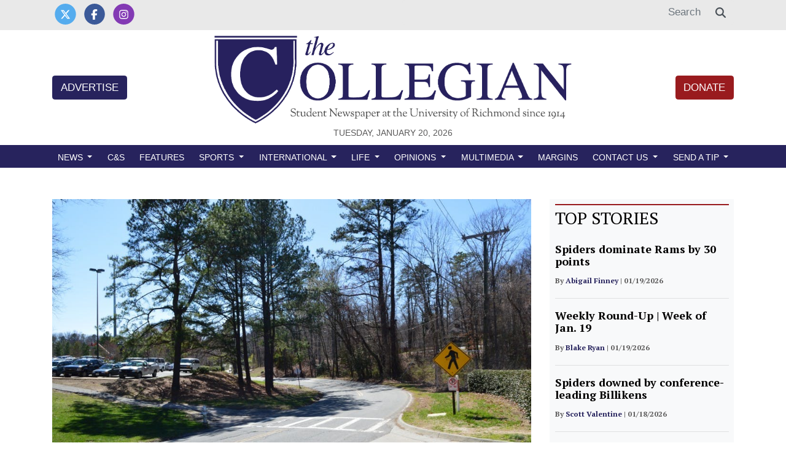

--- FILE ---
content_type: text/html; charset=UTF-8
request_url: https://www.thecollegianur.com/multimedia/traffic
body_size: 7330
content:
<!DOCTYPE html>
<html lang="en-US">
<!--
   _____ _   _                    _
  / ____| \ | |                  | |
 | (___ |  \| |_      _____  _ __| | _____
  \___ \| . ` \ \ /\ / / _ \| '__| |/ / __|
  ____) | |\  |\ V  V / (_) | |  |   <\__ \
 |_____/|_| \_| \_/\_/ \___/|_|  |_|\_\___/

SNworks - Solutions by The State News - http://getsnworks.com
-->
<head>
<meta charset="utf-8">
    <meta http-equiv="content-type" content="text/html; charset=utf-8">
    <script type="text/javascript">var _sf_startpt=(new Date()).getTime();</script>

    <meta name="viewport" content="width=device-width">

    


                
<!-- CEO:STD-META -->

            	
                                                                        
    <title>Pedestrian Crossing - University of Richmond's Student Newspaper</title>
<style>#__ceo-debug-message{display: none;}#__ceo-debug-message-open,#__ceo-debug-message-close{font-size: 18px;color: #333;text-decoration: none;position: absolute;top: 0;left: 10px;}#__ceo-debug-message-close{padding-right: 10px;}#__ceo-debug-message #__ceo-debug-message-open{display: none;}#__ceo-debug-message div{display: inline-block;}#__ceo-debug-message.message-collapse{width: 50px;}#__ceo-debug-message.message-collapse div{display: none;}#__ceo-debug-message.message-collapse #__ceo-debug-message-close{display: none;}#__ceo-debug-message.message-collapse #__ceo-debug-message-open{display: inline !important;}.__ceo-poll label{display: block;}ul.__ceo-poll{padding: 0;}.__ceo-poll li{list-style-type: none;margin: 0;margin-bottom: 5px;}.__ceo-poll [name="verify"]{opacity: 0.001;}.__ceo-poll .__ceo-poll-result{max-width: 100%;border-radius: 3px;background: #fff;position: relative;padding: 2px 0;}.__ceo-poll span{z-index: 10;padding-left: 4px;}.__ceo-poll .__ceo-poll-fill{padding: 2px 4px;z-index: 5;top: 0;background: #4b9cd3;color: #fff;border-radius: 3px;position: absolute;overflow: hidden;}.__ceo-flex-container{display: flex;}.__ceo-flex-container .__ceo-flex-col{flex-grow: 1;}.__ceo-table{margin: 10px 0;}.__ceo-table td{border: 1px solid #333;padding: 0 10px;}.text-align-center{text-align: center;}.text-align-right{text-align: right;}.text-align-left{text-align: left;}.__ceo-text-right:empty{margin-bottom: 1em;}article:not(.arx-content) .btn{font-weight: 700;}article:not(.arx-content) .float-left.embedded-media{padding: 0px 15px 15px 0px;}article:not(.arx-content) .align-center{text-align: center;}article:not(.arx-content) .align-right{text-align: right;}article:not(.arx-content) .align-left{text-align: left;}article:not(.arx-content) table{background-color: #f1f1f1;border-radius: 3px;width: 100%;border-collapse: collapse;border-spacing: 0;margin-bottom: 1.5rem;caption-side: bottom;}article:not(.arx-content) table th{text-align: left;padding: 0.5rem;border-bottom: 1px solid #ccc;}article:not(.arx-content) table td{padding: 0.5rem;border-bottom: 1px solid #ccc;}article:not(.arx-content) figure:not(.embedded-media)> figcaption{font-size: 0.8rem;margin-top: 0.5rem;line-height: 1rem;}</style>

    <meta name="description" content="University&#x20;of&#x20;Richmond&#x27;s&#x20;Student&#x20;Newspaper.">

                <meta name="twitter:site" content="@@thecollegianur">     
        <meta property="og:url" content="https://www.thecollegianur.com/multimedia/traffic">     <meta property="og:type" content="website">
    <meta property="og:site_name" content="Pedestrian&#x20;Crossing&#x20;-&#x20;University&#x20;of&#x20;Richmond&#x27;s&#x20;Student&#x20;Newspaper">
    <meta property="og:title" content="Pedestrian&#x20;Crossing">     <meta property="og:description" content="University&#x20;of&#x20;Richmond&#x27;s&#x20;Student&#x20;Newspaper.">             <meta name="twitter:card" content="summary_large_image">


    
                                        
                    <meta property="og:image" content="https://snworksceo.imgix.net/urc/aa748af7-bc33-4f32-a9ae-e1ddc0269690.sized-1000x1000.JPG?w=800&amp;h=600">          <meta property="og:image:width" content="800">         <meta property="og:image:height" content="600">     


    
        <link href="https://fonts.googleapis.com/css2?family=PT+Serif:ital,wght@0,400;0,700;1,400;1,700&display=swap" rel="stylesheet">

    <link rel="stylesheet" href="https://stackpath.bootstrapcdn.com/bootstrap/4.3.1/css/bootstrap.min.css" integrity="sha384-ggOyR0iXCbMQv3Xipma34MD+dH/1fQ784/j6cY/iJTQUOhcWr7x9JvoRxT2MZw1T" crossorigin="anonymous">
    <script src="https://kit.fontawesome.com/b3848d02ac.js" crossorigin="anonymous"></script>

    
    <link rel="apple-touch-icon" sizes="57x57" href="https://dufhbzqc5kx7o.cloudfront.net/591aaa193cb57bcadc4129d113295f30/dist/img/favicons/apple-icon-57x57.png">
<link rel="apple-touch-icon" sizes="60x60" href="https://dufhbzqc5kx7o.cloudfront.net/591aaa193cb57bcadc4129d113295f30/dist/img/favicons/apple-icon-60x60.png">
<link rel="apple-touch-icon" sizes="72x72" href="https://dufhbzqc5kx7o.cloudfront.net/591aaa193cb57bcadc4129d113295f30/dist/img/favicons/apple-icon-72x72.png">
<link rel="apple-touch-icon" sizes="76x76" href="https://dufhbzqc5kx7o.cloudfront.net/591aaa193cb57bcadc4129d113295f30/dist/img/favicons/apple-icon-76x76.png">
<link rel="apple-touch-icon" sizes="114x114" href="https://dufhbzqc5kx7o.cloudfront.net/591aaa193cb57bcadc4129d113295f30/dist/img/favicons/apple-icon-114x114.png">
<link rel="apple-touch-icon" sizes="120x120" href="https://dufhbzqc5kx7o.cloudfront.net/591aaa193cb57bcadc4129d113295f30/dist/img/favicons/apple-icon-120x120.png">
<link rel="apple-touch-icon" sizes="144x144" href="https://dufhbzqc5kx7o.cloudfront.net/591aaa193cb57bcadc4129d113295f30/dist/img/favicons/apple-icon-144x144.png">
<link rel="apple-touch-icon" sizes="152x152" href="https://dufhbzqc5kx7o.cloudfront.net/591aaa193cb57bcadc4129d113295f30/dist/img/favicons/apple-icon-152x152.png">
<link rel="apple-touch-icon" sizes="180x180" href="https://dufhbzqc5kx7o.cloudfront.net/591aaa193cb57bcadc4129d113295f30/dist/img/favicons/apple-icon-180x180.png">
<link rel="icon" type="image/png" sizes="192x192" href="https://dufhbzqc5kx7o.cloudfront.net/591aaa193cb57bcadc4129d113295f30/dist/img/favicons/android-icon-192x192.png">
<link rel="icon" type="image/png" sizes="32x32" href="https://dufhbzqc5kx7o.cloudfront.net/591aaa193cb57bcadc4129d113295f30/dist/img/favicons/favicon-32x32.png">
<link rel="icon" type="image/png" sizes="96x96" href="https://dufhbzqc5kx7o.cloudfront.net/591aaa193cb57bcadc4129d113295f30/dist/img/favicons/favicon-96x96.png">
<link rel="icon" type="image/png" sizes="16x16" href="https://dufhbzqc5kx7o.cloudfront.net/591aaa193cb57bcadc4129d113295f30/dist/img/favicons/favicon-16x16.png">
<link rel="manifest" href="https://dufhbzqc5kx7o.cloudfront.net/591aaa193cb57bcadc4129d113295f30/dist/img/favicons/manifest.json">
<meta name="msapplication-TileColor" content="#ffffff">
<meta name="msapplication-TileImage" content="https://dufhbzqc5kx7o.cloudfront.net/591aaa193cb57bcadc4129d113295f30/dist/img/favicons/ms-icon-144x144.png">
<meta name="theme-color" content="#ffffff">

        
    <link rel="stylesheet" type="text/css" media="screen, projection, print" href="https://dufhbzqc5kx7o.cloudfront.net/591aaa193cb57bcadc4129d113295f30/dist/css/master.css">
    <link rel="stylesheet" type="text/css" media="print" href="https://dufhbzqc5kx7o.cloudfront.net/591aaa193cb57bcadc4129d113295f30/dist/css/print.css">

    <link href="https://vjs.zencdn.net/7.5.4/video-js.css" rel="stylesheet">
    <script src="https://vjs.zencdn.net/7.5.4/video.js"></script>

    <!-- START gryphon/ads/include.tpl -->
    <script async="async" src="https://www.googletagservices.com/tag/js/gpt.js"></script>
    <script>
    var googletag = googletag || {};
    googletag.cmd = googletag.cmd || [];
    </script>

            <script>
        googletag.cmd.push(function() {
            var mappingLB =
                  googletag.sizeMapping()
                    .addSize([1024, 0], [728, 90]) // Desktops only
                    .addSize([768, 0], [320, 50]) // Tablets
                    .addSize([320, 0], [320, 50]) // Mobile devices
                    .build();

            googletag.defineSlot('/56628364/urc_bottom_leaderboard', [[320, 50], [728, 90]], 'div-gpt-ad-1518192039192-0').defineSizeMapping(mappingLB).addService(googletag.pubads());
            googletag.defineSlot('/56628364/urc_rectangle', [300, 250], 'div-gpt-ad-1500480108535-1').addService(googletag.pubads());
            googletag.defineSlot('/56628364/urc_top_leaderboard', [[320, 50], [728, 90]], 'div-gpt-ad-1518192039192-1').defineSizeMapping(mappingLB).addService(googletag.pubads());
            googletag.pubads().enableSingleRequest();
            googletag.pubads().collapseEmptyDivs();
            googletag.enableServices();
        });
        </script>
         <!-- Flytedesk Digital --> <script type="text/javascript"> (function (w, d, s, p) { let f = d.getElementsByTagName(s)[0], j = d.createElement(s); j.id = 'flytedigital'; j.async = true; j.src = 'https://digital.flytedesk.com/js/head.js#' + p; f.parentNode.insertBefore(j, f); })(window, document, 'script', '8b8316d5-c3cd-435e-b02f-0a46839f41f2'); </script> <!-- End Flytedesk Digital -->
<!-- END gryphon/ads/include.tpl -->
</head>

<body>
    

<!-- Google Tag Manager -->
    <noscript><iframe src="//www.googletagmanager.com/ns.html?id=GTM-PPSLPT" height="0" width="0" style="display:none;visibility:hidden"></iframe></noscript>
    <script>(function(w,d,s,l,i){w[l]=w[l]||[];w[l].push({'gtm.start':
    new Date().getTime(),event:'gtm.js'});var f=d.getElementsByTagName(s)[0],
    j=d.createElement(s),dl=l!='dataLayer'?'&l='+l:'';j.async=true;j.src=
    '//www.googletagmanager.com/gtm.js?id='+i+dl;f.parentNode.insertBefore(j,f);
    })(window,document,'script','dataLayer','GTM-PPSLPT');</script>
<!-- End Google Tag Manager -->

    <div class="preheader pt-0 border-secondary pb-2">
    <div class="container">
        <div class="row align-items-end">
            <div class="col-12 col-lg-6 text-center text-lg-left">
                <ul class="list-inline mb-0">
                    <li class="list-inline-item mr-0"><a href="https://twitter.com/urcollegian/">
                        <span class="fa-stack">
                            <i class="fa fa-circle fa-stack-2x"></i>
                            <i class="fab fa-x-twitter fa-stack-1x text-white"></i>
                        </span>
                    </a></li>
                    <li class="list-inline-item mr-0"><a href="https://www.facebook.com/urcollegian//">
                        <span class="fa-stack">
                            <i class="fa fa-circle fa-stack-2x"></i>
                            <i class="fab fa-facebook-f fa-stack-1x text-white"></i>
                        </span>
                    </a></li>
                    <li class="list-inline-item mr-0"><a href="https://www.instagram.com/thecollegianur/">
                        <span class="fa-stack">
                            <i class="fa fa-circle fa-stack-2x"></i>
                            <i class="fab fa-instagram fa-stack-1x text-white"></i>
                        </span>
                    </a></li>
                                    </ul>
            </div>
            <div class="d-none d-lg-block col-12 col-md-6 text-right">
                <form method="get" action="https://www.thecollegianur.com/search">
                    <input type="hidden" name="a" value="1">
                    <input type="hidden" name="o" value="date">
                    <div class="input-group">
                        <input type="text" name="s" class="form-control text-right border-0" placeholder="Search">
                        <div class="input-group-append">
                            <div class="input-group-text border-0 bg-white"><i class="fa fa-search"></i></div>
                        </div>
                    </div>
                </form>
            </div>
        </div>
    </div>
</div>
    <header class="my-2">
    <div class="container">
        <div class="row align-items-center">
            <div class="col-12 col-md-6 col-lg-8 order-1 order-md-2 text-center">
                <a href="https://www.thecollegianur.com/"><img src="https://dufhbzqc5kx7o.cloudfront.net/591aaa193cb57bcadc4129d113295f30/dist/img/logo-default.png" alt="The Collegian" class="w-80"></a>
                <div class="text-center">
                    <small class="text-uppercase font-display">Tuesday, January 20, 2026</small>
                </div>
            </div>
            <div class="col-6 col-md-3 col-lg-2 order-2 order-md-1 text-center text-md-left">
                <a href="https://www.thecollegianur.com/page/advertise" class="btn btn-primary text-uppercase">Advertise</a>
            </div>
            <div class="col-6 col-md-3 col-lg-2 order-3 text-center text-md-right">
                <a href="https://give.richmond.edu/campaigns/47447/donations/new?designation=thecollegian" target="_blank" class="btn btn-secondary text-uppercase">Donate</a>
            </div>
        </div>
    </div>
</header>
    <nav class="navbar sticky-top navbar-expand-lg navbar-light mb-4 pb-0 pt-1" id="mainNavbar">
    <div class="container">
        <button class="navbar-toggler" type="button" data-toggle="collapse" data-target="#mainNavbarContent">
            <i class="fas fa-bars text-white"></i>
        </button>
        <form method="get" action="https://www.thecollegianur.com/search" class="d-block d-md-none" role="search">
            <input type="hidden" name="a" value="1">
            <input type="hidden" name="o" value="date">
            <input type="search" name="s" class="form-control form-control-sm" placeholder="Search">
        </form>
        <div class="collapse navbar-collapse text-uppercase font-display" id="mainNavbarContent">
            <ul class="navbar-nav mx-auto justify-content-between w-100 align-items-center">
                                                            <li class="navbar-item dropdown" id="newsDropdownContainer">
                            <a class="nav-link dropdown-toggle" href="https://www.thecollegianur.com/section/news" id="navbarDropdownNews" role="button" data-toggle="dropdown" aria-haspopup="true" aria-expanded="false">
                                News
                            </a>
                            <div class="dropdown-menu" aria-labelledby="navbarDropdownNews">
                                                                    <a class="dropdown-item" href="https://www.thecollegianur.com/section/news">All News</a>
                                                                    <a class="dropdown-item" href="https://www.thecollegianur.com/section/academics">Academics</a>
                                                                    <a class="dropdown-item" href="https://www.thecollegianur.com/section/administration">Administration</a>
                                                                    <a class="dropdown-item" href="https://www.thecollegianur.com/section/campus-life">Campus Life</a>
                                                                    <a class="dropdown-item" href="https://www.thecollegianur.com/section/faculty">Faculty &amp; Staff</a>
                                                                    <a class="dropdown-item" href="https://www.thecollegianur.com/section/richmond">Richmond</a>
                                                            </div>
                        </li>
                                                                                <li class="navbar-item "><a class="nav-link " href="https://www.thecollegianur.com/section/city-and-state" title="C&amp;S">C&S</a></li>
                                                                                <li class="navbar-item "><a class="nav-link " href="https://www.thecollegianur.com/section/features" title="Features">Features</a></li>
                                                                                <li class="navbar-item dropdown" id="sportsDropdownContainer">
                            <a class="nav-link dropdown-toggle" href="https://www.thecollegianur.com/section/sports" id="navbarDropdownSports" role="button" data-toggle="dropdown" aria-haspopup="true" aria-expanded="false">
                                Sports
                            </a>
                            <div class="dropdown-menu" aria-labelledby="navbarDropdownSports">
                                                                    <a class="dropdown-item" href="https://www.thecollegianur.com/section/sports">All Sports</a>
                                                                    <a class="dropdown-item" href="https://www.thecollegianur.com/section/baseball">Baseball</a>
                                                                    <a class="dropdown-item" href="https://www.thecollegianur.com/section/basketball">Basketball</a>
                                                                    <a class="dropdown-item" href="https://www.thecollegianur.com/section/club-sports">Club Sports</a>
                                                                    <a class="dropdown-item" href="https://www.thecollegianur.com/section/cross-country">Cross Country</a>
                                                                    <a class="dropdown-item" href="https://www.thecollegianur.com/section/field-hockey">Field Hockey</a>
                                                                    <a class="dropdown-item" href="https://www.thecollegianur.com/section/football">Football</a>
                                                                    <a class="dropdown-item" href="https://www.thecollegianur.com/section/golf">Golf</a>
                                                                    <a class="dropdown-item" href="https://www.thecollegianur.com/section/lacrosse">Lacrosse</a>
                                                                    <a class="dropdown-item" href="https://www.thecollegianur.com/section/soccer">Soccer</a>
                                                                    <a class="dropdown-item" href="https://www.thecollegianur.com/section/swimming-and-diving">Swimming and Diving</a>
                                                                    <a class="dropdown-item" href="https://www.thecollegianur.com/section/tennis">Tennis</a>
                                                                    <a class="dropdown-item" href="https://www.thecollegianur.com/section/track-and-field">Track and Field</a>
                                                            </div>
                        </li>
                                                                                <li class="navbar-item dropdown" id="intlDropdownContainer">
                            <a class="nav-link dropdown-toggle" href="https://www.thecollegianur.com/section/international" id="navbarDropdownIntl" role="button" data-toggle="dropdown" aria-haspopup="true" aria-expanded="false">
                                International
                            </a>
                            <div class="dropdown-menu" aria-labelledby="navbarDropdownIntl">
                                                                    <a class="dropdown-item" href="https://www.thecollegianur.com/section/international">All International</a>
                                                                    <a class="dropdown-item" href="https://www.thecollegianur.com/section/international-reflection">International Reflection</a>
                                                            </div>
                        </li>
                                                                                <li class="navbar-item dropdown" id="lifeDropdownContainer">
                            <a class="nav-link dropdown-toggle" href="https://www.thecollegianur.com/section/life" id="navbarDropdownLife" role="button" data-toggle="dropdown" aria-haspopup="true" aria-expanded="false">
                                Life
                            </a>
                            <div class="dropdown-menu" aria-labelledby="navbarDropdownLife">
                                                                    <a class="dropdown-item" href="https://www.thecollegianur.com/section/life">All Life</a>
                                                                    <a class="dropdown-item" href="https://www.thecollegianur.com/section/arts-and-entertaiment">Arts &amp; Entertainment</a>
                                                                    <a class="dropdown-item" href="https://www.thecollegianur.com/section/lifestyle">Lifestyle</a>
                                                            </div>
                        </li>
                                                                                <li class="navbar-item dropdown" id="opinionDropdownContainer">
                            <a class="nav-link dropdown-toggle" href="https://www.thecollegianur.com/section/opinion" id="navbarDropdownOpinion" role="button" data-toggle="dropdown" aria-haspopup="true" aria-expanded="false">
                                Opinions
                            </a>
                            <div class="dropdown-menu" aria-labelledby="navbarDropdownOpinion">
                                                                    <a class="dropdown-item" href="https://www.thecollegianur.com/section/opinions">All Opinions</a>
                                                                    <a class="dropdown-item" href="https://www.thecollegianur.com/section/editorials">Editorials</a>
                                                                    <a class="dropdown-item" href="https://www.thecollegianur.com/section/columns">Columns</a>
                                                            </div>
                        </li>
                                                                                <li class="navbar-item dropdown" id="multimediaDropdownContainer">
                            <a class="nav-link dropdown-toggle" href="https://www.thecollegianur.com/multimedia" id="navbarDropdownMultimedia" role="button" data-toggle="dropdown" aria-haspopup="true" aria-expanded="false">
                                Multimedia
                            </a>
                            <div class="dropdown-menu" aria-labelledby="navbarDropdownMultimedia">
                                                                    <a class="dropdown-item" href="https://www.thecollegianur.com/multimedia">All multimedia</a>
                                                                    <a class="dropdown-item" href="https://www.thecollegianur.com/gallery">Galleries</a>
                                                                    <a class="dropdown-item" href="https://www.thecollegianur.com/multimedia/video">Videos</a>
                                                                    <a class="dropdown-item" href="https://www.thecollegianur.com/section/podcast">Podcasts</a>
                                                            </div>
                        </li>
                                                                                <li class="navbar-item "><a class="nav-link " href="https://www.thecollegianur.com/section/margins" title="Margins">Margins</a></li>
                                                                                <li class="navbar-item dropdown" id="contact-usDropdownContainer">
                            <a class="nav-link dropdown-toggle" href="https://www.thecollegianur.com/page/contact" id="navbarDropdownContact-Us" role="button" data-toggle="dropdown" aria-haspopup="true" aria-expanded="false">
                                Contact Us
                            </a>
                            <div class="dropdown-menu" aria-labelledby="navbarDropdownContact-Us">
                                                                    <a class="dropdown-item" href="https://www.thecollegianur.com/page/contact">Contact</a>
                                                                    <a class="dropdown-item" href="https://www.thecollegianur.com/page/about">About Us</a>
                                                                    <a class="dropdown-item" href="https://www.thecollegianur.com/page/ethics-and-policies">Ethics and Policies</a>
                                                                    <a class="dropdown-item" href="https://www.thecollegianur.com/page/advertise">Advertise</a>
                                                                    <a class="dropdown-item" href="https://give.richmond.edu/campaigns/47447/donations/new?designation=thecollegian">Donate</a>
                                                            </div>
                        </li>
                                                                                <li class="navbar-item dropdown" id="send-a-tipDropdownContainer">
                            <a class="nav-link dropdown-toggle" href="https://www.thecollegianur.com/#" id="navbarDropdownSend-A-Tip" role="button" data-toggle="dropdown" aria-haspopup="true" aria-expanded="false">
                                Send a Tip
                            </a>
                            <div class="dropdown-menu" aria-labelledby="navbarDropdownSend-A-Tip">
                                                                    <a class="dropdown-item" href="https://docs.google.com/forms/d/e/1FAIpQLSdHVX8Qq8P2xcOoULpfQzUrNS34Tx98Tmz3eeV9Fxr5jJAuzw/viewform">Submit News Tip</a>
                                                                    <a class="dropdown-item" href="https://docs.google.com/forms/d/e/1FAIpQLSec4rDBVIZ0cajuLvm9Q7a7zKXD7W_l3TuerM-EdIEon1rKRQ/viewform?c=0&amp;w=1"> Submit Anonymous Tip</a>
                                                            </div>
                        </li>
                                                </ul>
        </div>
    </div>
</nav>

    
    
    

    <!-- START gryphon/ads/top_leaderboard.tpl -->
<div class="d-flex justify-content-center ad leaderboard">

                            <!-- /56628364/urc_top_leaderboard -->
            <div id="div-gpt-ad-1518192039192-1">
            <script>
            googletag.cmd.push(function() { googletag.display('div-gpt-ad-1518192039192-1'); });
            </script>
            </div>
            </div>
<!-- END gryphon/ads/top_leaderboard.tpl -->

    

    
    <div class="container page my-4">

        <div class="row">
            <div class="col">
                                    
<!-- gryphon/multimedia/detail.tpl -->

<figure class="multimedia-detail">
                    
            <!-- media/image.tpl -->

<div class="image mb">
    <a href="https://www.thecollegianur.com/multimedia/750860ea-a362-4ca4-b843-604b9fcb9ce0"><img src="https://snworksceo.imgix.net/urc/aa748af7-bc33-4f32-a9ae-e1ddc0269690.sized-1000x1000.JPG?w=1000" alt="traffic"></a>
</div>    
</figure>
<article class="full-article">
    <h1>Pedestrian Crossing</h1>
    <div class="row  my-4">
        <div class="col col-md-6">
            <aside class="author-name">
                    
    
                                    
            By <a href="https://www.thecollegianur.com/staff/gordon-foley">Gordon Foley</a>
                                    
                <div class="mt-1">
                    March 31, 2015 | 8:25pm EDT
                </div>
            </aside>
        </div>
        <div class="col col-md-6 text-left text-md-right d-print-none">
            <ul class="social-links list-unsyled list-inline">
                <li class="list-inline-item"><a href="http://www.facebook.com/sharer.php?u=https://www.thecollegianur.com/multimedia/750860ea-a362-4ca4-b843-604b9fcb9ce0" target="_blank"><i class="fab fa-facebook"></i></a></li>
                <li class="list-inline-item"><a href="http://twitter.com/intent/tweet?url=https://www.thecollegianur.com/multimedia/750860ea-a362-4ca4-b843-604b9fcb9ce0&amp;text=Pedestrian Crossing" target="_blank"><i class="fab fa-x-twitter"></i></a></li>
                                <li class="list-inline-item"><a href="mailto:?subject=Pedestrian%20Crossing%20|%20The%20Collegian&amp;message=Check%20out%20this%20image%20from%20The%20Collegian%3A%20https%3A%2F%2Fwww.thecollegianur.com%2Fmultimedia%2F750860ea-a362-4ca4-b843-604b9fcb9ce0"><i class="fa fa-envelope"></i></a></li>
                <li class="list-inline-item"><a href="#" onclick="window.print()"><i class="fas fa-print"></i></a></li>
            </ul>
        </div>
    </div>


    <p class="copy"></p>
<p>After URPD noticed excessive speeding on Boatwright Drive over a three-day period, it decided it would begin issuing tickets at more frequent rate. </p>
</article>
                            </div>
            
            
<div class="col-12 fixed-sidebar d-print-none">

    <div class="">
        <div class="p-2 bg-light">
            <h3 class="subheader bordered mb-4 text-uppercase">Top Stories</h3>
                                
        
    
        
    <article class="art-hed">
        <h3><a href="https://www.thecollegianur.com/article/2026/01/spiders-dominate-rams-11926">Spiders dominate Rams by 30 points</a></h3>
                    <div class="dateline">

                                                        By <a href="https://www.thecollegianur.com/staff/abigail_finney">Abigail Finney</a>
                                        |
                
                <span class="time-since">01/19/2026</span>
            </div>
                            <hr>
            </article>

                                
        
    
        
    <article class="art-hed">
        <h3><a href="https://www.thecollegianur.com/article/2026/01/roundup-11926">Weekly Round-Up | Week of Jan. 19</a></h3>
                    <div class="dateline">

                                                        By <a href="https://www.thecollegianur.com/staff/blake-ryan">Blake Ryan</a>
                                        |
                
                <span class="time-since">01/19/2026</span>
            </div>
                            <hr>
            </article>

                                
        
    
        
    <article class="art-hed">
        <h3><a href="https://www.thecollegianur.com/article/2026/01/mens-bball-stlouis-11826">Spiders downed by conference-leading Billikens</a></h3>
                    <div class="dateline">

                                                        By <a href="https://www.thecollegianur.com/staff/scott-valentine">Scott Valentine</a>
                                        |
                
                <span class="time-since">01/18/2026</span>
            </div>
                            <hr>
            </article>

                                
        
    
        
    <article class="art-hed">
        <h3><a href="https://www.thecollegianur.com/article/2026/01/wbball-beats-dayton-11626">Spiders on four game winning streak after victory over Dayton</a></h3>
                    <div class="dateline">

                                                        By <a href="https://www.thecollegianur.com/staff/abigail_finney">Abigail Finney</a>
                                        |
                
                <span class="time-since">01/16/2026</span>
            </div>
                            <hr>
            </article>

                                
        
    
        
    <article class="art-hed">
        <h3><a href="https://www.thecollegianur.com/article/2026/01/spiders-cruise-to-victory-lasalle-11626">Spiders cruise to victory over explorers</a></h3>
                    <div class="dateline">

                                                        By <a href="https://www.thecollegianur.com/staff/scott-valentine">Scott Valentine</a>
                                        |
                
                <span class="time-since">01/16/2026</span>
            </div>
                    </article>

                    </div>
    </div>

            <div class="my-4 text-center">
            <!-- START gryphon/ads/rectangle.tpl -->
<div class="ad rectangle">
                            <!-- /56628364/urc_rectangle -->
            <div id="div-gpt-ad-1500480108535-1" style="height:250px; width:300px;">
            <script>
            googletag.cmd.push(function()
            { googletag.display('div-gpt-ad-1500480108535-1'); }
            );
            </script>
            </div>
            </div>
<!-- END gryphon/ads/rectangle.tpl -->
        </div>
    
    
            <a class="twitter-timeline" data-height="600" href="https://twitter.com/urcollegian?ref_src=twsrc%5Etfw">Tweets by urcollegian</a> <script async src="https://platform.twitter.com/widgets.js" charset="utf-8"></script>
    
                
            <div class="my-4 text-center">
                    </div>
    
</div>
        </div>
    </div>

    <!-- START gryphon/ads/bottom_leaderboard.tpl -->
<div class="d-flex justify-content-center ad leaderboard">
                            <!-- /56628364/urc_bottom_leaderboard -->
            <div id="div-gpt-ad-1518192039192-0">
            <script>
            googletag.cmd.push(function() { googletag.display('div-gpt-ad-1518192039192-0'); });
            </script>
            </div>
            </div>
<!-- END gryphon/ads/bottom_leaderboard.tpl -->

    <footer class="bg-primary-color py-5 mt-4 text-white">
    <div class="container">
        <div class="row align-items-center mb-4">
            <div class="col-12 text-center">
                <a href="https://www.thecollegianur.com/"><img src="https://dufhbzqc5kx7o.cloudfront.net/591aaa193cb57bcadc4129d113295f30/dist/img/logo-alt.png" class="w-50" alt="The Collegian"></a>
                <br>
                <small class="pt-4">North Court Basement, 421 Westhampton Way, University of Richmond, Va. 23173</small>
            </div>
        </div>
        <div class="row align-items-top justify-content-md-center">
            <div class="col-12 col-md-3 text-left">
                <ul class="list-unstyled">
                    <li class="list-unstyled-item"><h3 class="text-white">Quick Links</h3></li>
                    <li class="list-unstyled-item"><a href="https://www.thecollegianur.com/page/about">About Us</a></li>
                    <li class="list-unstyled-item"><a href="https://www.thecollegianur.com/page/advertise">Advertise</a></li>
                    <li class="list-unstyled-item"><a href="https://give.richmond.edu/campaigns/47447/donations/new?designation=thecollegian" target="_blank">Donate</a></li>
                    <li class="list-unstyled-item"><a href="https://www.thecollegianur.com/page/join">Join the Collegian</a></li>
                    <li class="list-unstyled-item"><a href="https://collegian.richmond.edu/" target="_blank">Archives</a></li>
                </ul>
            </div>
            <div class="col-12 col-md-3 text-left">
                <ul class="list-unstyled">
                    <li class="list-unstyled-item"><h3 class="text-white"><a href="https://www.thecollegianur.com/section/news">News</a></h3></li>
                    <li class="list-unstyled-item"><a href="https://www.thecollegianur.com/section/academics">Academics</a></li>
                    <li class="list-unstyled-item"><a href="https://www.thecollegianur.com/section/administration">Administration</a></li>
                    <li class="list-unstyled-item"><a href="https://www.thecollegianur.com/section/campus-life">Campus Life</a></li>
                    <li class="list-unstyled-item"><a href="https://www.thecollegianur.com/section/faculty">Faculty</a></li>
                    <li class="list-unstyled-item"><a href="https://www.thecollegianur.com/section/richmond">Richmond</a></li>
                </ul>
            </div>
            <div class="col-12 col-md-3 text-left">
                <ul class="list-unstyled">
                    <li class="list-unstyled-item"><h3 class="text-white"><a href="https://www.thecollegianur.com/section/features">Features</a></h3></li>
                    <li class="list-unstyled-item"><h3 class="text-white"><a href="https://www.thecollegianur.com/section/Life">Life</a></h3></li>
                    <li class="list-unstyled-item"><a href="https://www.thecollegianur.com/section/arts-and-entertaiment">Arts and Entertainment</a></li>
                    <li class="list-unstyled-item"><a href="https://www.thecollegianur.com/section/international">International</a></li>
                    <li class="list-unstyled-item"><a href="https://www.thecollegianur.com/section/lifestyle">Lifestyle</a></li>
                </ul>
            </div>
            <div class="col-12 col-md-3 text-left">
                <ul class="list-unstyled">
                    <li class="list-unstyled-item"><h3 class="text-white"><a href="https://www.thecollegianur.com/section/opinion">Opinions</a></h3></li>
                    <li class="list-unstyled-item"><a href="https://www.thecollegianur.com/section/editorials">Editorials</a></li>
                    <li class="list-unstyled-item"><a href="https://www.thecollegianur.com/section/columns">Columns</a></li>
                    <li class="list-unstyled-item"><h3 class="text-white"><a href="https://www.thecollegianur.com/section/sports">Sports</a></h3></li>
                    <li class="list-unstyled-item"><h3 class="text-white"><a href="https://www.thecollegianur.com/multimedia">Multimedia</a></h3></li>
                </ul>
            </div>
        </div>
        <div class="row align-items-center">
            <div class="col-12 col-md-12 text-center">
                <ul class="list-inline d-inline-block ml-0">
                    <li class="list-inline-item mr-0 mx-3"><h3><a href="https://twitter.com/urcollegian/">
                        <i class="fab fa-x-twitter text-white"></i>
                    </a></h3></li>
                    <li class="list-inline-item mr-0 mx-3"><h3><a href="https://www.facebook.com/urcollegian//">
                        <i class="fab fa-facebook-f text-white"></i>
                    </a></h3></li>
                    <li class="list-inline-item mr-0 mx-3"><h3><a href="https://www.instagram.com/thecollegianur/">
                        <i class="fab fa-instagram text-white"></i>
                    </a></h3></li>
                                    </ul>
            </div>
        </div>
        <div class="row align-items-center">
            <div class="col-12 text-center">
                <small>
                    All rights reserved<br>
                    &copy; 2026 The Collegian<br>
                    Powered by <img src="https://cdn.thesn.net/gAssets/SNworks.png" style="position:relative;top:-3px;padding:0 10px;"> Solutions by The State News
                </small>
            </div>
        </div>
    </div>
</footer>

        <script src="https://code.jquery.com/jquery-3.4.1.min.js" crossorigin="anonymous"></script>
    <script src="https://cdn.jsdelivr.net/npm/popper.js@1.16.0/dist/umd/popper.min.js" integrity="sha384-Q6E9RHvbIyZFJoft+2mJbHaEWldlvI9IOYy5n3zV9zzTtmI3UksdQRVvoxMfooAo" crossorigin="anonymous"></script>
    <script src="https://stackpath.bootstrapcdn.com/bootstrap/4.4.1/js/bootstrap.min.js" integrity="sha384-wfSDF2E50Y2D1uUdj0O3uMBJnjuUD4Ih7YwaYd1iqfktj0Uod8GCExl3Og8ifwB6" crossorigin="anonymous"></script>

    <!-- Built in 1.1539261341095 seconds --><div id="__ceo-8B7A2F29-C494-4EAA-9D3D-93356FF6FB40"></div>
<script src="https://www.thecollegianur.com/b/e.js"></script>
<script></script>
</body>
</html>

--- FILE ---
content_type: text/html; charset=utf-8
request_url: https://www.google.com/recaptcha/api2/aframe
body_size: 258
content:
<!DOCTYPE HTML><html><head><meta http-equiv="content-type" content="text/html; charset=UTF-8"></head><body><script nonce="daVJjLqh1ZkEHsBo7fhbcQ">/** Anti-fraud and anti-abuse applications only. See google.com/recaptcha */ try{var clients={'sodar':'https://pagead2.googlesyndication.com/pagead/sodar?'};window.addEventListener("message",function(a){try{if(a.source===window.parent){var b=JSON.parse(a.data);var c=clients[b['id']];if(c){var d=document.createElement('img');d.src=c+b['params']+'&rc='+(localStorage.getItem("rc::a")?sessionStorage.getItem("rc::b"):"");window.document.body.appendChild(d);sessionStorage.setItem("rc::e",parseInt(sessionStorage.getItem("rc::e")||0)+1);localStorage.setItem("rc::h",'1768945200564');}}}catch(b){}});window.parent.postMessage("_grecaptcha_ready", "*");}catch(b){}</script></body></html>